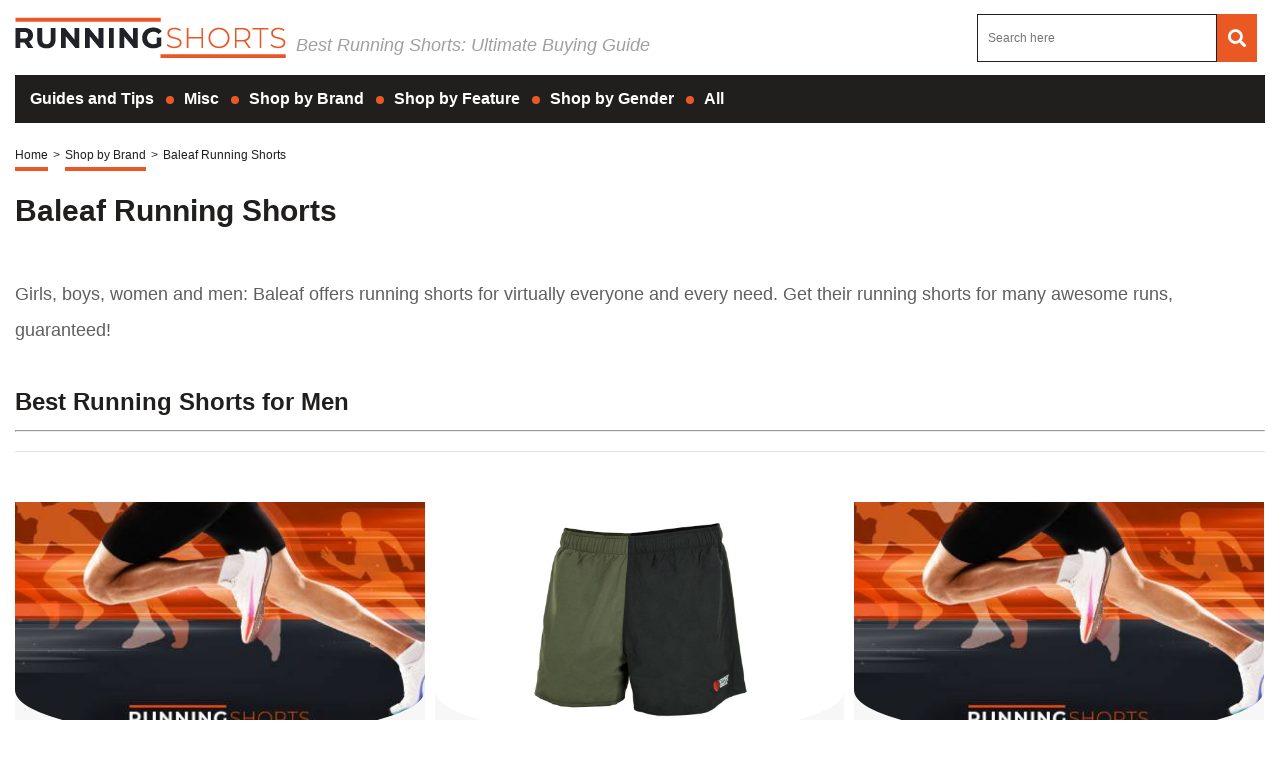

--- FILE ---
content_type: text/html; charset=utf-8
request_url: https://www.google.com/recaptcha/api2/aframe
body_size: 266
content:
<!DOCTYPE HTML><html><head><meta http-equiv="content-type" content="text/html; charset=UTF-8"></head><body><script nonce="K0qpwq7y6W1qcsxY-FUaeg">/** Anti-fraud and anti-abuse applications only. See google.com/recaptcha */ try{var clients={'sodar':'https://pagead2.googlesyndication.com/pagead/sodar?'};window.addEventListener("message",function(a){try{if(a.source===window.parent){var b=JSON.parse(a.data);var c=clients[b['id']];if(c){var d=document.createElement('img');d.src=c+b['params']+'&rc='+(localStorage.getItem("rc::a")?sessionStorage.getItem("rc::b"):"");window.document.body.appendChild(d);sessionStorage.setItem("rc::e",parseInt(sessionStorage.getItem("rc::e")||0)+1);localStorage.setItem("rc::h",'1770098873554');}}}catch(b){}});window.parent.postMessage("_grecaptcha_ready", "*");}catch(b){}</script></body></html>